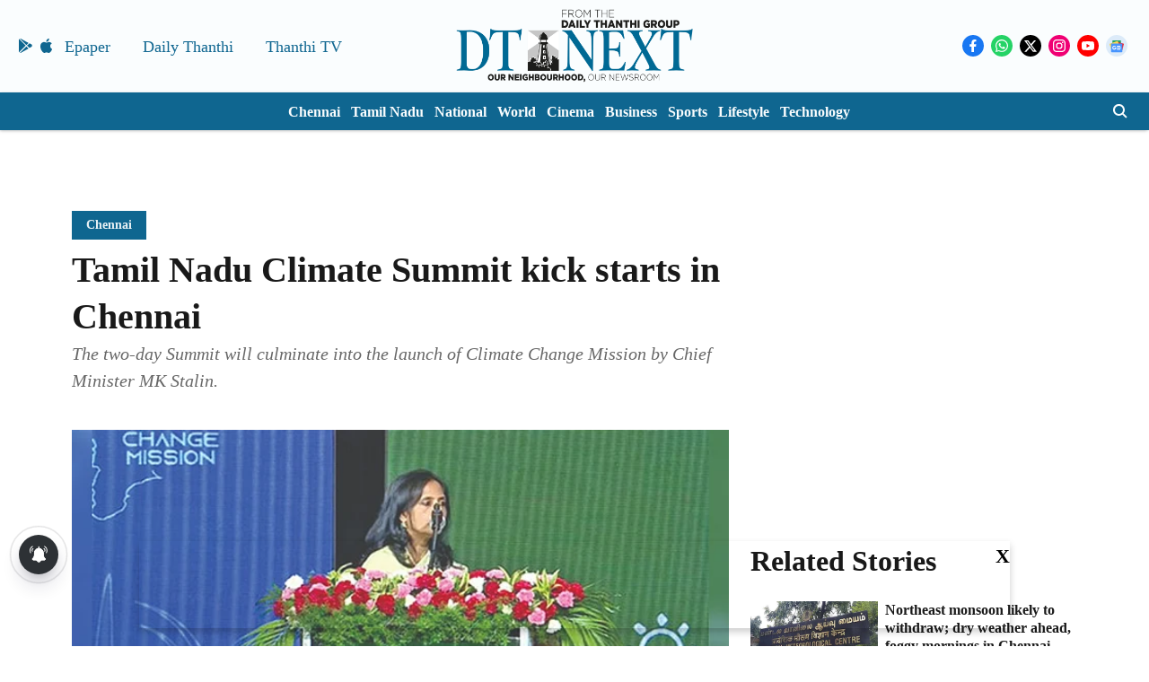

--- FILE ---
content_type: text/html; charset=utf-8
request_url: https://www.google.com/recaptcha/api2/aframe
body_size: 266
content:
<!DOCTYPE HTML><html><head><meta http-equiv="content-type" content="text/html; charset=UTF-8"></head><body><script nonce="LRo_jYfuqOY-uCirM_Iuzw">/** Anti-fraud and anti-abuse applications only. See google.com/recaptcha */ try{var clients={'sodar':'https://pagead2.googlesyndication.com/pagead/sodar?'};window.addEventListener("message",function(a){try{if(a.source===window.parent){var b=JSON.parse(a.data);var c=clients[b['id']];if(c){var d=document.createElement('img');d.src=c+b['params']+'&rc='+(localStorage.getItem("rc::a")?sessionStorage.getItem("rc::b"):"");window.document.body.appendChild(d);sessionStorage.setItem("rc::e",parseInt(sessionStorage.getItem("rc::e")||0)+1);localStorage.setItem("rc::h",'1768738619712');}}}catch(b){}});window.parent.postMessage("_grecaptcha_ready", "*");}catch(b){}</script></body></html>

--- FILE ---
content_type: application/javascript; charset=utf-8
request_url: https://fundingchoicesmessages.google.com/f/AGSKWxXhgr44uBU0uAjifK4LHEfBA7xoUljhdDjCgNBEVF7amfU5hYNn3VvcAPPv0qEBlyhUY3OWli5_D_D4cyxruvRxOx4yZfjy70sNpBu-f7xJW1pyaqJA0GPpSoiVB3U5VZyLI070mB7Yu4rogWF_VwMChU7yhSa0FE66WCEDVI1Z-vrcMNulDT3h6zZn/_&Ads_DFP=/adnet.,468x60-/adsbannerjs.-adblocker-detector/
body_size: -1290
content:
window['b0ac8bd5-f837-4386-8eb1-470072f8f115'] = true;